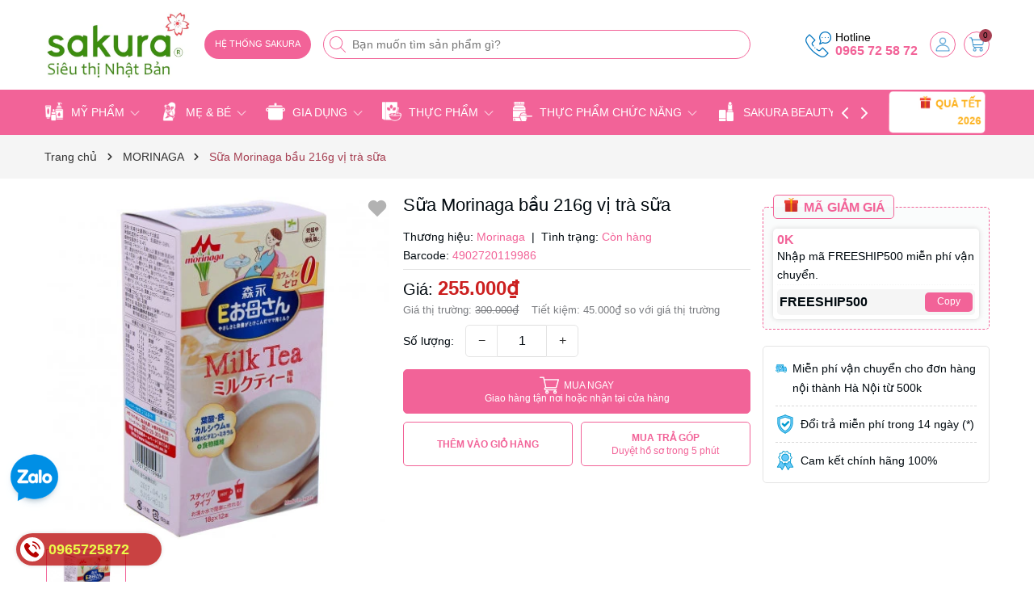

--- FILE ---
content_type: text/html; charset=utf-8
request_url: https://sieuthisakura.com/sua-morinaga-bau-216g-vi-tra-sua?view=itemview
body_size: 925
content:

 






















































































































<div class="swiper-slide">
	<div class=" item_product_main">
		<form action="/cart/add" method="post" class="variants product-action" data-id="product-actions-10196516" enctype="multipart/form-data">
			<a class="image_thumb scale_hover" href="/sua-morinaga-bau-216g-vi-tra-sua" title="Sữa Morinaga bầu 216g vị tr&#224; sữa">
				<img width="480" height="480" class="lazyload image1" src="[data-uri]"  data-src="//bizweb.dktcdn.net/thumb/large/100/257/549/products/1285838.jpg?v=1652428443093" alt="Sữa Morinaga bầu 216g vị tr&#224; sữa">
			</a>
			
			<div class="group_action">
				<input type="hidden" name="variantId" value="65048161" />
				<button class="btn-anima hidden-xs btn-buy btn-cart btn-left btn btn-views left-to add_to_cart active " title="Mua ngay">
					<img width="24" height="24" src="//bizweb.dktcdn.net/100/257/549/themes/918015/assets/cart-add.svg?1767694372724" alt="Mua ngay"/>
				</button>
				<a title="Xem nhanh" href="/sua-morinaga-bau-216g-vi-tra-sua" data-handle="sua-morinaga-bau-216g-vi-tra-sua" class="btn-anima hidden-xs xem_nhanh btn-circle btn-views btn_view btn right-to quick-view">
				<img width="24" height="24" src="//bizweb.dktcdn.net/100/257/549/themes/918015/assets/view.svg?1767694372724" alt="Xem nhanh"/>
				</a>
				<a href="javascript:void(0)" class="setWishlist btn-anima hidden-xs" data-wish="sua-morinaga-bau-216g-vi-tra-sua" tabindex="0" title="Thêm vào yêu thích">
				<img width="24" height="24" src="//bizweb.dktcdn.net/100/257/549/themes/918015/assets/heart.svg?1767694372724" alt="Thêm vào yêu thích"/> 
				</a>	
			</div>
		</form>
		<div class="product-info">
			<h3 class="product-name"><a href="/sua-morinaga-bau-216g-vi-tra-sua" title="Sữa Morinaga bầu 216g vị tr&#224; sữa">Sữa Morinaga bầu 216g vị tr&#224; sữa</a></h3>
			<div class="price-box">
				
				<span class="price">255.000₫</span>
				<span class="compare-price">300.000₫</span>
				<span class="smart">(-15%)</span>
				
			</div>
		</div>
	</div>
</div>

--- FILE ---
content_type: image/svg+xml
request_url: https://bizweb.dktcdn.net/100/257/549/themes/918015/assets/cart-add.svg?1767694372724
body_size: 883
content:
<?xml version="1.0" encoding="UTF-8" standalone="no"?>
<!DOCTYPE svg PUBLIC "-//W3C//DTD SVG 1.1//EN" "http://www.w3.org/Graphics/SVG/1.1/DTD/svg11.dtd">
<svg version="1.1" id="Layer_1" xmlns="http://www.w3.org/2000/svg" xmlns:xlink="http://www.w3.org/1999/xlink" x="0px" y="0px" width="24px" height="24px" viewBox="0 0 24 24" enable-background="new 0 0 24 24" xml:space="preserve">  <image id="image0" width="24" height="24" x="0" y="0"
    href="[data-uri]
AAB6JgAAgIQAAPoAAACA6AAAdTAAAOpgAAA6mAAAF3CculE8AAAAAmJLR0QAAKqNIzIAAAAJcEhZ
cwAAAGAAAABgAPBrQs8AAAAHdElNRQfmDAESAh0/F6EeAAABmUlEQVRIx7WVwUrDQBCG/wntLQQk
eOrJU0VoDmKFEtSjpxbfwoOvIPUlhB58gd6FGksppU/gTRERmx56KYLQlobg/h5Ek9bUxiTOaXeG
nW/mn10W+GcTqtNTyNZW4Lq7E2k2MwS0WkCx+LnTdUDXAdMUmc8zb4fKskiS6vg4sw4WABQBhkNg
NgMHg/TZ7+8juri6Ymb2/Kz9pDpOdqI7jiy7qAwDMh4D+Xzq/KzVov3s9dLL43lUuq5Fo29u0lff
74s2mUQDmAFA1uQgXTedRNvbAKCtRrTbyct/eRF5eFgDSCNTjLPkxgapVCJ1VLX6lSe3mlAuQ0SA
y0tgOo1f/dsbEDzW1QApFID3d6DRAEaj+ADPE833Y0hkmuTjY7IHtrn5XeevEGUYwNERcHAA2dsD
n54gnQ5IBp1aFmDbgOsCjgO+vor2hxtIdXi4OOyzsyBWKpG+H8QuLpbPa2sJUqkAEurUtoPY/j6Q
C+bIUCw2ALe3QHho19fButsFQzdMwrE/GLm7S9brUV8pubNDdX5OnpwkSp7WPgBF/e62lQRAiQAA
ACV0RVh0ZGF0ZTpjcmVhdGUAMjAyMi0xMi0wMVQxNzowMjoyOSswMTowMBb/EYwAAAAldEVYdGRh
dGU6bW9kaWZ5ADIwMjItMTItMDFUMTc6MDI6MjkrMDE6MDBnoqkwAAAAKHRFWHRkYXRlOnRpbWVz
dGFtcAAyMDIyLTEyLTAxVDE2OjAwOjA0KzAwOjAwcpqAjwAAAABJRU5ErkJggg==" />
</svg>
